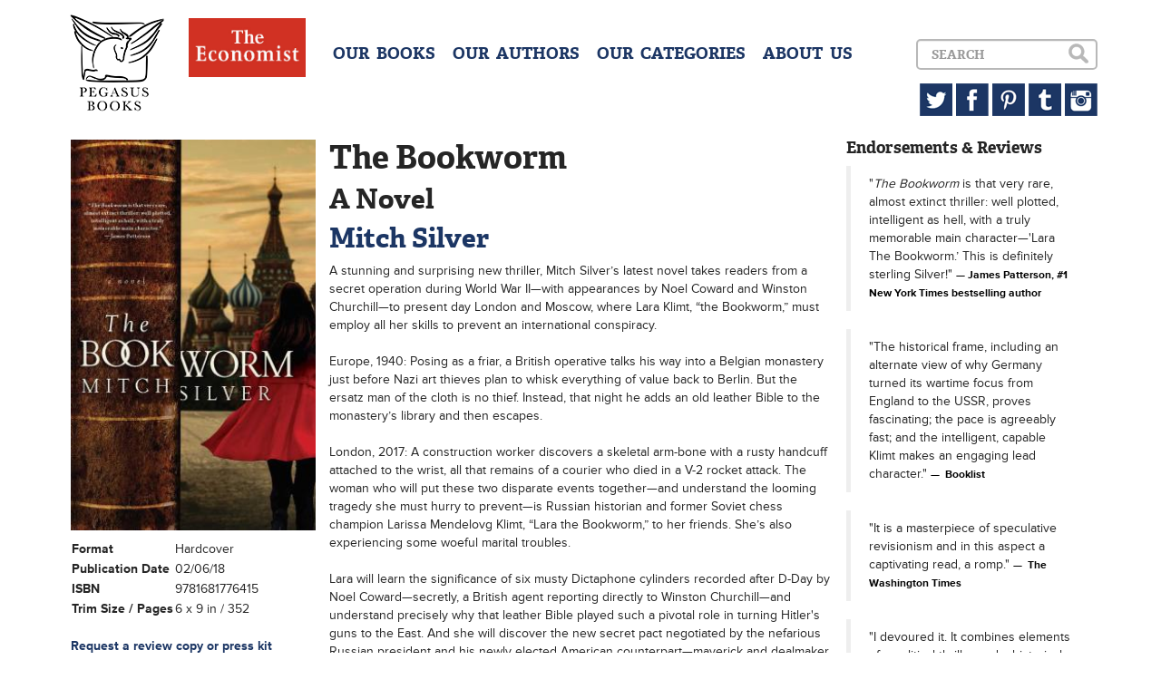

--- FILE ---
content_type: text/html; charset=UTF-8
request_url: http://pegasusbooks.com/books/the-bookworm-9781681776415-hardcover
body_size: 5799
content:
<!DOCTYPE html>
<!--[if lt IE 7]>
<html class="no-js lt-ie9 lt-ie8 lt-ie7"> <![endif]-->
<!--[if IE 7]>
<html class="no-js lt-ie9 lt-ie8"> <![endif]-->
<!--[if IE 8]>
<html class="no-js lt-ie9"> <![endif]-->
<!--[if gt IE 8]><!-->
<html class="no-js"> <!--<![endif]-->
<head>
    <meta charset="utf-8">
    <meta http-equiv="X-UA-Compatible" content="IE=edge">
    <title>The Bookworm</title>
    <meta name="description" content="">
    <meta name="viewport" content="width=device-width, initial-scale=1">
    <meta name="google-site-verification" content="p8-AOsFD6mamEiEUG1_N9JhH3jEq3keJJk0F2ZLm54o"/>
    <link rel="stylesheet"
          href="/css/bootstrap.min.css,/css/jquery.bxslider.css,/css/main.css,/css/sprite.css?minify=true">
        <script type="text/javascript" src="//use.typekit.net/hzq5tzd.js"></script>
    <script type="text/javascript">try {
            Typekit.load();
        } catch (e) {
        }</script>
</head>
<body>
<!--[if lt IE 7]>
<p class="browsehappy">You are using an <strong>outdated</strong> browser. Please <a href="http://browsehappy.com/">upgrade
    your browser</a> to improve your experience.</p>
<![endif]-->

<header>
    <div class="container">
        <a href="/" class="sprite logo pull-left" style="margin-right:23px;"></a>
        <a href="#" class="sprite menu-button visible-xs"></a>
        <a href="/categories/the-economist-books" class="hidden-sm"><img src="/img/eco.jpg" style="height:65px;margin-right:30px;" class="pull-left"></a>

        <div id="dropdown" class="clearfix">
            <div class="menu pull-left text-center">
                <h4>
                    <a href="/books">OUR &nbsp;BOOKS</a>
                    <a href="/authors">OUR &nbsp;AUTHORS</a>
                    <a href="/categories">OUR &nbsp;CATEGORIES</a>
                                        <a href="/about">ABOUT &nbsp;US</a>
                </h4>
            </div>


            <div class="pull-right text-right">
                <div id="search-box">
                    <form accept-charset="utf-8" class="form-horizontal" method="POST" action="http://pegasusbooks.com/search">
                    <div class="form-group"><div class="col-lg-10 col-sm-8"><input class="form-control" placeholder="Search" id="search" type="text" name="search"></div></div>
                    <input type="submit" class="sprite search hidden-xs" value="">
                    <input type="submit" class="sprite search-xs visible-xs" value="">
                    <input class="form-control" type="hidden" name="_token" value="SVet0bE6Bq9oPv4LAqHtBI6Z1MKRPOjH4muU99Sl"></form>

                </div>
                <div class="hidden-xs">
                    <a href="https://twitter.com/pegasus_books" target="_blank" class="sprite twitter"></a>
                    <a href="https://www.facebook.com/PegasusBooks" target="_blank" class="sprite facebook"></a>
                    <a href="http://www.pinterest.com/pegasusbooks/" target="_blank" class="sprite pinterest"></a>
                    <a href="http://pegasusbooks.tumblr.com" target="_blank" class="sprite tumblr"></a>
                    <a href="http://instagram.com/pegasus_books" target="_blank" class="sprite instagram"></a>
                </div>
            </div>
        </div>
    </div>
</header>

<div class="container">
<div class="col-md-3">
    <div class="row">
        <div class="col-md-12 col-sm-6 col-xs-12">
            <img class="book-cover img-responsive img-full"
                 src="/img/covers/9781681776415.jpg?resize=width[280]-height[420]">
        </div>
        <div class="col-md-12 col-sm-6">
            <table class="book-details">
                <tr>
                    <td>Format</td>
                    <td>Hardcover</td>
                </tr>
                <tr>
                    <td>Publication Date</td>
                    <td>02/06/18</td>
                </tr>
                <tr>
                    <td>ISBN</td>
                    <td>9781681776415</td>
                </tr>
                <tr>
                    <td>Trim Size / Pages</td>
                    <td>6 x 9 in / 352</td>
                </tr>
                            </table>
            <br><strong><a href="mailto:jessica@pegasusbooks.us">Request a review copy or press kit</a></strong>
            
        </div>
    </div>
</div>
<div class="col-md-6">
    <h1>The Bookworm</h1>

    <h2>A Novel</h2>

    <h2>
                    <a href="/authors/mitch-silver">Mitch Silver</a>
            </h2>


    <p><em></em></p>

    <p>A stunning and surprising new thriller, Mitch Silver’s latest novel takes readers from a secret operation during World War II—with appearances by Noel Coward and Winston Churchill—to present day London and Moscow, where Lara Klimt, “the Bookworm,” must employ all her skills to prevent an international conspiracy.<BR><BR>Europe, 1940: Posing as a friar, a British operative talks his way into a Belgian monastery just before Nazi art thieves plan to whisk everything of value back to Berlin. But the ersatz man of the cloth is no thief. Instead, that night he adds an old leather Bible to the monastery’s library and then escapes.<BR> <BR>London, 2017: A construction worker discovers a skeletal arm-bone with a rusty handcuff attached to the wrist, all that remains of a courier who died in a V-2 rocket attack. The woman who will put these two disparate events together—and understand the looming tragedy she must hurry to prevent—is Russian historian and former Soviet chess champion Larissa Mendelovg Klimt, “Lara the Bookworm,” to her friends. She’s also experiencing some woeful marital troubles.<BR> <BR>Lara will learn the significance of six musty Dictaphone cylinders recorded after D-Day by Noel Coward—secretly, a British agent reporting directly to Winston Churchill—and understand precisely why that leather Bible played such a pivotal role in turning Hitler&#39;s guns to the East. And she will discover the new secret pact negotiated by the nefarious Russian president and his newly elected American counterpart—maverick and dealmaker—and the evil it portends.<BR> <BR>Oh, and she’ll reconcile with her husband.</p>

    
            <p><strong><p><strong>Mitch Silver </strong>was born in Brooklyn&nbsp;and grew up on Long Island. He attended Yale (B.A. in History) and Harvard Law&nbsp;School (&ldquo;I lasted three days. I know the law through&nbsp;Wednesday, but after&nbsp;that&hellip;&rdquo;). He was an advertising writer for several of the big New York agencies,&nbsp;living in Paris for a year with his wife, Ellen Highsmith Silver, while he was&nbsp;European Creative Director on the Colgate-Palmolive account.<br />
<br />
A previously published novelist (<em>In Secret Service</em>&mdash;S&amp;S/Touchstone),&nbsp;Mitch and his wife Ellen live in Greenwich, Connecticut and have two children:&nbsp;Sloane is a nurse at Wake&nbsp;Forest Medical Center and Perry is an actor and the&nbsp;drummer for Sky Pony, a band in New York. Mitch also won the American Song&nbsp;Festival Lyric Grand Prize for &quot;Sleeping&nbsp;Single in a Double Bed.&rdquo; His&nbsp;blood type is O positive, and he always writes his biography in the third&nbsp;person. For more info, please go to mitchsilverauthor.com.&nbsp;&nbsp;</p>
</strong></p>
    
    <p>Buy it now in print:
                                    <a class="buy" href="https://www.amazon.com/Bookworm-Novel-Mitch-Silver/dp/1681776413/" target="_blank">Amazon</a>
                                                <a class="buy" href="https://www.barnesandnoble.com/w/the-bookworm-mitch-silver/1126706965?ean=9781681776415" target="_blank">Barnes &amp; Noble</a>
                                                <a class="buy" href="https://www.indiebound.org/book/9781681776415" target="_blank">IndieBound</a>
                                            </p>

    <p> Buy it now in ebook:
                                    <a class="buy" href="https://www.amazon.com/Bookworm-Novel-Mitch-Silver-ebook/dp/B074D4MS5G/" target="_blank">Amazon</a>
                                                <a class="buy" href="https://www.barnesandnoble.com/w/the-bookworm-mitch-silver/1126706965?ean=9781681777085" target="_blank">Barnes &amp; Noble</a>
                                                <a class="buy" href="https://itunes.apple.com/us/book/the-bookworm-a-novel/id1265492193?mt=11" target="_blank">Apple</a>
                                                <a class="buy" href="https://www.kobo.com/us/en/ebook/the-bookworm-a-novel" target="_blank">Kobo</a>
                                            </p>
    
    
    
</div>
<div class="col-md-3">
    <h4>Endorsements &amp; Reviews</h4>
            <blockquote>
            &quot;<i>The Bookworm</i> is that very rare, almost extinct thriller: well plotted, intelligent as hell, with a truly memorable main character—&#39;Lara The Bookworm.’ This is definitely sterling Silver!&quot;
                            <small><cite>James Patterson, #1 New York Times bestselling author </cite></small>
                    </blockquote>
            <blockquote>
            &quot;The historical frame, including an alternate view of why Germany turned its wartime focus from England to the USSR, proves fascinating; the pace is agreeably fast; and the intelligent, capable Klimt makes an engaging lead character.&quot;
                            <small><cite> Booklist</cite></small>
                    </blockquote>
            <blockquote>
            &quot;It is a masterpiece of speculative revisionism and in this aspect a captivating read, a romp.&quot;
                            <small><cite> The Washington Times</cite></small>
                    </blockquote>
            <blockquote>
            &quot;I devoured it. It combines elements of a political thriller and a historical novel. A thrill-filled surprise, which keeps you in awe of developments.&quot;
                            <small><cite> Book Notes by Athina</cite></small>
                    </blockquote>
            <blockquote>
            &quot;A fascinating read for both conspiracy theorists and thriller fans.&quot;
                            <small><cite> Bookloons</cite></small>
                    </blockquote>
            <blockquote>
            &quot;Phenomenal. Seizing my attention from the very first page, <i>The Bookworm</i> kept me captivated and swiftly turning pages in nail-biting anticipation of the final resolution. <i>The Bookworm</i> is one of the best political thrillers I have had the pleasure to read, and I recommend it highly to fans of this exciting genre.&quot;
                            <small><cite> Fresh Fiction</cite></small>
                    </blockquote>
            <blockquote>
            &quot;High-speed chases, explosions, gunfights, murders and questionable romantic encounters add to the book’s action. An intriguing ‘what if’ adventure about Hitler and WWII.&quot;
                            <small><cite> Reviewing the Evidence</cite></small>
                    </blockquote>
            <blockquote>
            &quot;This is fast and fun, with one of the best McGuffins I’ve ever seen...it’s an exciting tale...&quot;
                            <small><cite> Historical Novel Society</cite></small>
                    </blockquote>
            <blockquote>
            &quot;Hold on to your seats, readers, because this is a thrill ride of a story, made even more exciting because it’s all so current and feels very real. I really liked the character of Dr. Larissa Klimt...she’s as complex as the story she is telling. It will definitely satisfy the appetite of the conspiracy theorists out there, and it’s a good mystery too.&quot;
                            <small><cite> A Line From a Book</cite></small>
                    </blockquote>
            <blockquote>
            &quot;A lively, fun diversion that will appeal to fans of <i>The DaVinci Code</i> and the like.&quot;
                            <small><cite> Criminal Element</cite></small>
                    </blockquote>
            <blockquote>
            &quot;<i>The Bookworm</i> packs a punch similar to that of a Dan Brown novel. It uses a quasi-historical fiction plot mixed with thriller that sees our heroine attempt to solve a mystery by using her mind more than her actions. Combine that with the back-and-forth between the 1940’s and present day and <i>The Bookworm</i> has all ingredients in the recipe for my favorite kind of books.&quot;
                            <small><cite> Lara's Book Club</cite></small>
                    </blockquote>
            <blockquote>
            &quot;Silver romps through history dropping names like so many crumbs...it is a highly entertaining, tongue-in-cheek tale.&quot;
                            <small><cite> Highland Beach Library</cite></small>
                    </blockquote>
            <blockquote>
            &quot;The Bookworm by Mitch Silver is a gripping thriller....&quot;
                            <small><cite> Carol's Notebook</cite></small>
                    </blockquote>
            <blockquote>
            &quot;This was a well-written story. Silver has quite the imagination, which made the book interesting and fun to read. Silver’s storytelling skills are strong...the character development is solid and the building of the suspenseful atmosphere is great.&quot;
                            <small><cite> The Bees Knees Bookish Korner</cite></small>
                    </blockquote>
            <blockquote>
            &quot;This novel has ties to certain political figures that we currently have in office...It also has ties to the Russian and American relationship that is currently unfolding. Silver does an excellent job with keeping mysteries and intrigue going throughout the novel and interweaving interesting bits so that the reader is continuously engaged. I was captivated the entire time...&quot;
                            <small><cite> The Written Adventure</cite></small>
                    </blockquote>
            <blockquote>
            &quot;Mitch Silver does a fantastic job of blurring fiction and reality in his global espionage thriller. <i>The Bookworm</i> is an intriguing tale that constantly has the reader wondering where the line between fiction and fact lies.  It will keep you engaged from cover to cover. If you are the type to enjoy a great ‘spy novel’ you will find it especially hard to put down.&quot;
                            <small><cite> The Lit Buzz</cite></small>
                    </blockquote>
            <blockquote>
            &quot;The build-up of tension was steady throughout, with excellent pacing for the reveals of the historical and modern conspiracies. The writing was engaging and kept me hooked. The characters were well crafted and suited to their respective roles in the story.&quot;
                            <small><cite> All Things Jill-Elizabeth</cite></small>
                    </blockquote>
            <blockquote>
            &quot;Silver’s novel flows smoothly...A very well done novel indeed.&quot;
                            <small><cite> Book Bitch</cite></small>
                    </blockquote>
    </div>

</div>
</div>

<footer id="footer">
</footer>

<script src="//ajax.googleapis.com/ajax/libs/jquery/1.10.2/jquery.min.js"></script>
<script>window.jQuery || document.write('<script src="js/vendor/jquery-1.10.2.min.js"><\/script>')</script>
<script src="/js/bootstrap.min.js,/js/jquery.bxslider.min.js,/js/magnetic.js,/js/main.js?minify=true"></script>


<script>
    (function (i, s, o, g, r, a, m) {
        i['GoogleAnalyticsObject'] = r;
        i[r] = i[r] || function () {
            (i[r].q = i[r].q || []).push(arguments)
        }, i[r].l = 1 * new Date();
        a = s.createElement(o),
            m = s.getElementsByTagName(o)[0];
        a.async = 1;
        a.src = g;
        m.parentNode.insertBefore(a, m)
    })(window, document, 'script', '//www.google-analytics.com/analytics.js', 'ga');

    ga('create', 'UA-47998236-1', 'pegasusbooks.us');
    ga('send', 'pageview');

</script>

</body>
</html>
